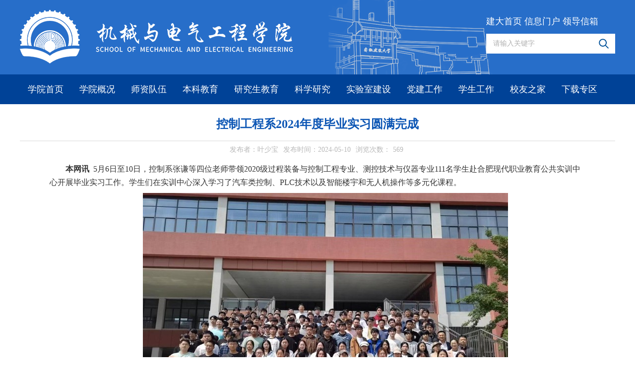

--- FILE ---
content_type: text/html; charset=utf-8
request_url: https://www.ahjzu.edu.cn/jxydq/2024/0510/c13075a232375/page.htm
body_size: 4530
content:
<!DOCTYPE html PUBLIC "-//W3C//DTD XHTML 1.0 Transitional//EN" "http://www.w3.org/TR/xhtml1/DTD/xhtml1-transitional.dtd">
<html xmlns="http://www.w3.org/1999/xhtml"  class="webplus-page"  >
<head>
<meta http-equiv="Content-Type" content="text/html; charset=utf-8" />
<meta http-equiv="X-UA-Compatible" content="IE=edge,chrome=1">
<title>控制工程系2024年度毕业实习圆满完成</title>
<meta name="keywords" content="机械与电气工程学院">
<meta name="description" content="安徽建筑大学" >
<meta name="viewport" content="width=1200"/>
<meta name="description" content="本网讯 5月6日至10日，控制系张谦等四位老师带领2020级过程装备与控制工程专业、测控技术与仪器专业111名学生赴合肥现代职业教育公共实训中心开展毕业实习工作。学生们在实训中心深入学习了汽车类控制、PLC技术以及智能楼宇和无人机操作等多元化课程。实习开展之初，实训中心特别安排了安全培训课程，确保学生们在操作复杂设备时能够严格遵守安全规范，预防意外事故的发生。在汽车类控制实训课程中，学生们学习了汽车电器知识，了解了智能网联汽车的前沿技术，并通过实践操作，掌握了汽车控制系统的基本原理和调试方法；在PLC实训课程中，学生们深入学习了PLC星三角启停、起保停控制、交通灯控制以及步进电机变频器应用等技术，通过编程和调试，熟悉了PLC在工业自动化领域的应用；在智能楼宇实训课程中，学生们学习了物联网环境监测系统的构建和应用，了解了智能楼宇的基本构成和运作原理；在无人机实训课程中，学生们通过无人机模拟器进行了飞行训练，掌握了无人机的操作技巧和安全飞行知识。在为期一周的实习期间，学生们积极参与各项课程的学习和实践活动，不仅巩固了课堂上学到的理论知识，还通过实际操作加深了对专业知识的理解，拓宽了知识视野" />

<link type="text/css" href="/_css/_system/system.css" rel="stylesheet"/>
<link type="text/css" href="/_js/_portletPlugs/sudyNavi/css/sudyNav.css" rel="stylesheet" />
<link type="text/css" href="/_js/_portletPlugs/datepicker/css/datepicker.css" rel="stylesheet" />
<link type="text/css" href="/_js/_portletPlugs/simpleNews/css/simplenews.css" rel="stylesheet" />

<script language="javascript" src="/_js/jquery.min.js" sudy-wp-context="" sudy-wp-siteId="83"></script>
<script language="javascript" src="/_js2/loadStyle.js" sys-path="/_upload/site/1/style/1/1.css"  site-path="/_upload/site/00/53/83/style/71/71.css" ></script>
<script language="javascript" src="/_js2/grayscale.js"   ></script>
<script language="javascript" src="/_js/jquery.sudy.wp.visitcount.js"></script>
<script type="text/javascript" src="/_js/_portletPlugs/sudyNavi/jquery.sudyNav.js"></script>
<script type="text/javascript" src="/_js/_portletPlugs/wp_photos/layer/layer.min.js"></script>
<script type="text/javascript" src="/_js/_portletPlugs/datepicker/js/jquery.datepicker.js"></script>
<script type="text/javascript" src="/_js/_portletPlugs/datepicker/js/datepicker_lang_HK.js"></script>
<link rel="shortcut icon" href="/_upload/tpl/02/b8/696/template696/favicon.ico" />
<link rel="bookmark" href="/_upload/tpl/02/b8/696/template696/favicon.ico" />
<script type="text/javascript" src="/_upload/tpl/02/b8/696/template696/extends/extends.js"></script>
<link rel="stylesheet" href="/_upload/tpl/02/b8/696/template696/style.css" type="text/css" media="all" />
</head>

<body>

  <div class="head1">
    <div class="head2 clearfix">
      <div class="head-left" frag="面板01">
              <!--logo开始-->
              <div class="sitelogo" frag="窗口01" portletmode="simpleSiteAttri">
                <a href="/jxydq/main.htm" title="返回机械与电气工程学院首页"><img border='0' src='/_upload/site/00/53/83/logo.png' /></a> 
              </div>
              <!--//logo结束-->
      </div>
  
      <div class="head-right">
        <div class="site-lang clearfix" frag="窗口02" > 
          
            
            <ul class="clearfix">
              
              <li class="links i1"><a href="http://www.ahjzu.edu.cn" target="_blank">建大首页</a> </li>
              
              <li class="links i2"><a href="http://portal.ahjzu.edu.cn" target="_blank">信息门户</a> </li>
              
              <li class="links i3"><a href="http://www.ahjzu.edu.cn/jxydq/2025/0619/c13026a254081/page.htm" target="_blank">领导信箱</a> </li>
              
            </ul>
            
          
        </div>
        <div class="ssk clearfix" frag="窗口1" portletmode="search">          <form action="/_web/_search/api/search/new.rst?locale=zh_CN&request_locale=zh_CN&_p=YXM9ODMmdD02OTYmZD0yMjEwJnA9MyZmPTY5MDkmYT0wJm09U04mfGJubkNvbHVtblZpcnR1YWxOYW1lPTY5MDkm" method="post" target="_blank">
            <input name="keyword" class="srk" value="请输入关键字" type="text" onfocus="if(value=='请输入关键字')  {value=''}" onblur="if (value=='') {value='请输入关键字'}" />
            <input type="submit" class="anniu" name="btnsearch" value="" />
          </form>
        </div>
      </div>
  
  
    </div>
  </div>
  
  <div class="navbar" frag="面板2">
    <div class="navbox" frag="窗口2">
      
          
        <ul class="wp-menu clearfix">
          
          <li class="menu-item i1"><a class="menu-link" href="http://www.ahjzu.edu.cn/jxydq/main.htm" target="_self">学院首页</a>
            
          </li>
          
          <li class="menu-item i2"><a class="menu-link" href="/jxydq/13017/list.htm" target="_self">学院概况</a>
            
            <ul class="sub-menu ">
              
              <li class="sub-item i2-1"><a class="sub-link" href="/jxydq/13034/list.htm" target="_self">学院简介</a></li>
              
              <li class="sub-item i2-2"><a class="sub-link" href="/jxydq/13035/list.htm" target="_self">历史沿革</a></li>
              
              <li class="sub-item i2-3"><a class="sub-link" href="/jxydq/13036/list.htm" target="_self">现任领导</a></li>
              
              <li class="sub-item i2-4"><a class="sub-link" href="/jxydq/13037/list.htm" target="_self">管理机构</a></li>
              
              <li class="sub-item i2-5"><a class="sub-link" href="/jxydq/13038/list.htm" target="_self">学术组织</a></li>
              
              <li class="sub-item i2-6"><a class="sub-link" href="/jxydq/13039/list.htm" target="_self">工作职责</a></li>
              
              <li class="sub-item i2-7"><a class="sub-link" href="/jxydq/xybs/list.htm" target="_self">学院标识</a></li>
              
              <li class="sub-item i2-8"><a class="sub-link" href="/jxydq/lxwm/list.htm" target="_self">联系我们</a></li>
              
            </ul>
            
          </li>
          
          <li class="menu-item i3"><a class="menu-link" href="/jxydq/13509/list.htm" target="_self">师资队伍</a>
            
            <ul class="sub-menu ">
              
              <li class="sub-item i3-1"><a class="sub-link" href="/jxydq/13510/list.htm" target="_self">教学名师</a></li>
              
              <li class="sub-item i3-2"><a class="sub-link" href="/jxydq/13511/list.htm" target="_self">教授风采</a></li>
              
              <li class="sub-item i3-3"><a class="sub-link" href="/jxydq/13512/list.htm" target="_self">硕士生导师 </a></li>
              
            </ul>
            
          </li>
          
          <li class="menu-item i4"><a class="menu-link" href="/jxydq/13018/list.htm" target="_self">本科教育</a>
            
            <ul class="sub-menu ">
              
              <li class="sub-item i4-1"><a class="sub-link" href="/jxydq/13040/list.htm" target="_self">专业介绍</a></li>
              
              <li class="sub-item i4-2"><a class="sub-link" href="/jxydq/13041/list.htm" target="_self">培养方案</a></li>
              
              <li class="sub-item i4-3"><a class="sub-link" href="/jxydq/13486/list.htm" target="_self">教师风采</a></li>
              
              <li class="sub-item i4-4"><a class="sub-link" href="/jxydq/13042/list.htm" target="_self">学业导师</a></li>
              
              <li class="sub-item i4-5"><a class="sub-link" href="/jxydq/13043/list.htm" target="_self">教学团队</a></li>
              
              <li class="sub-item i4-6"><a class="sub-link" href="/jxydq/13044/list.htm" target="_self">教学督导</a></li>
              
              <li class="sub-item i4-7"><a class="sub-link" href="/jxydq/13045/list.htm" target="_self">创新创业</a></li>
              
              <li class="sub-item i4-8"><a class="sub-link" href="/jxydq/13046/list.htm" target="_self">教务考务</a></li>
              
              <li class="sub-item i4-9"><a class="sub-link" href="/jxydq/13074/list.htm" target="_self">专业认证</a></li>
              
              <li class="sub-item i4-10"><a class="sub-link" href="/jxydq/shpg/list.htm" target="_self">审核评估</a></li>
              
              <li class="sub-item i4-11"><a class="sub-link" href="/jxydq/jfxf/list.htm" target="_self">教风学风</a></li>
              
            </ul>
            
          </li>
          
          <li class="menu-item i5"><a class="menu-link" href="/jxydq/13019/list.htm" target="_self">研究生教育</a>
            
            <ul class="sub-menu ">
              
              <li class="sub-item i5-1"><a class="sub-link" href="/jxydq/13047/list.htm" target="_self">一级学科</a></li>
              
              <li class="sub-item i5-2"><a class="sub-link" href="/jxydq/13048/list.htm" target="_self">硕士学位点</a></li>
              
              <li class="sub-item i5-3"><a class="sub-link" href="/jxydq/13050/list.htm" target="_self">硕士导师</a></li>
              
              <li class="sub-item i5-4"><a class="sub-link" href="/jxydq/13051/list.htm" target="_self">招生信息</a></li>
              
              <li class="sub-item i5-5"><a class="sub-link" href="/jxydq/xkjs/list.htm" target="_self">学科建设</a></li>
              
            </ul>
            
          </li>
          
          <li class="menu-item i6"><a class="menu-link" href="/jxydq/13020/list.htm" target="_self">科学研究</a>
            
            <ul class="sub-menu ">
              
              <li class="sub-item i6-1"><a class="sub-link" href="/jxydq/13052/list.htm" target="_self">科研平台</a></li>
              
              <li class="sub-item i6-2"><a class="sub-link" href="/jxydq/13053/list.htm" target="_self">科研团队</a></li>
              
              <li class="sub-item i6-3"><a class="sub-link" href="/jxydq/13520/list.htm" target="_self">科研设施</a></li>
              
              <li class="sub-item i6-4"><a class="sub-link" href="/jxydq/13054/list.htm" target="_self">科研成果</a></li>
              
              <li class="sub-item i6-5"><a class="sub-link" href="/jxydq/13521/list.htm" target="_self">国际交流</a></li>
              
            </ul>
            
          </li>
          
          <li class="menu-item i7"><a class="menu-link" href="/jxydq/13024/list.htm" target="_self">实验室建设</a>
            
          </li>
          
          <li class="menu-item i8"><a class="menu-link" href="/jxydq/13021/list.htm" target="_self">党建工作</a>
            
            <ul class="sub-menu ">
              
              <li class="sub-item i8-1"><a class="sub-link" href="/jxydq/13055/list.htm" target="_self">规章制度</a></li>
              
              <li class="sub-item i8-2"><a class="sub-link" href="/jxydq/13056/list.htm" target="_self">支部风采</a></li>
              
            </ul>
            
          </li>
          
          <li class="menu-item i9"><a class="menu-link" href="/jxydq/13022/list.htm" target="_self">学生工作</a>
            
            <ul class="sub-menu ">
              
              <li class="sub-item i9-1"><a class="sub-link" href="/jxydq/13058/list.htm" target="_self">规章制度</a></li>
              
              <li class="sub-item i9-2"><a class="sub-link" href="/jxydq/13059/list.htm" target="_self">学工队伍</a></li>
              
              <li class="sub-item i9-3"><a class="sub-link" href="/jxydq/13057/list.htm" target="_self">活力团学</a></li>
              
              <li class="sub-item i9-4"><a class="sub-link" href="/jxydq/jdzq/list.htm" target="_self">奖贷助勤</a></li>
              
            </ul>
            
          </li>
          
          <li class="menu-item i10"><a class="menu-link" href="/jxydq/13023/list.htm" target="_self">校友之家</a>
            
            <ul class="sub-menu ">
              
              <li class="sub-item i10-1"><a class="sub-link" href="/jxydq/13834/list.htm" target="_self">校友风采</a></li>
              
              <li class="sub-item i10-2"><a class="sub-link" href="/jxydq/13835/list.htm" target="_self">历届毕业照</a></li>
              
              <li class="sub-item i10-3"><a class="sub-link" href="/jxydq/ljxyml/list.htm" target="_self">历届校友名录</a></li>
              
            </ul>
            
          </li>
          
          <li class="menu-item i11"><a class="menu-link" href="/jxydq/13025/list.htm" target="_self">下载专区</a>
            
            <ul class="sub-menu ">
              
              <li class="sub-item i11-1"><a class="sub-link" href="/jxydq/13063/list.htm" target="_self">教师下载</a></li>
              
              <li class="sub-item i11-2"><a class="sub-link" href="/jxydq/13064/list.htm" target="_self">学生下载</a></li>
              
            </ul>
            
          </li>
          
        </ul>
        
      
    </div>
  </div>
    

<div class="wrapper" id="container">
	<div class="inner">
    <div class="infobox" frag="面板3">
      <div class="article" frag="窗口3" portletmode="simpleArticleAttri">
        <link type="text/css" href="/_upload/site/00/53/83/style/194/194.css" rel="stylesheet" /> 

          <h1 class="arti_title">控制工程系2024年度毕业实习圆满完成</h1>
         <p class="arti_metas"><span class="arti_publisher">发布者：叶少宝</span><span class="arti_update">发布时间：2024-05-10</span><span class="arti_views">浏览次数：<span class="WP_VisitCount" url="/_visitcountdisplay?siteId=83&type=3&articleId=232375">556</span></span></p>
          <div class="entry">
            <div class="read"><div class='wp_articlecontent'><p><strong><span style="font-family:楷体, 楷体_gb2312, simkai;">本网讯</span></strong>&nbsp; 5月6日至10日，控制系张谦等四位老师带领2020级过程装备与控制工程专业、测控技术与仪器专业111名学生赴合肥现代职业教育公共实训中心开展毕业实习工作。学生们在实训中心深入学习了汽车类控制、PLC技术以及智能楼宇和无人机操作等多元化课程。</p><p style="text-align:center;"><img data-layer="photo" src="/_upload/article/images/ee/19/cbb5c8184489b5168a4619525af2/a6cde6f8-b4e7-487a-9f07-2a722f140947.jpg" original-src="/_upload/article/images/ee/19/cbb5c8184489b5168a4619525af2/a6cde6f8-b4e7-487a-9f07-2a722f140947_d.jpg" style="float:none;" sudyfile-attr="{'title':'图片1.jpg'}" /></p><p>实习开展之初，实训中心特别安排了安全培训课程，确保学生们在操作复杂设备时能够严格遵守安全规范，预防意外事故的发生。</p><p><span style="text-indent:2em;">在汽车类控制实训课程中，学生们学习了汽车电器知识，了解了智能网联汽车的前沿技术，并通过实践操作，掌握了汽车控制系统的基本原理和调试方法；在PLC实训课程中，学生们深入学习了PLC星三角启停、起保停控制、交通灯控制以及步进电机变频器应用等技术，通过编程和调试，熟悉了PLC在工业自动化领域的应用；在智能楼宇实训课程中，学生们学习了物联网环境监测系统的构建和应用，了解了智能楼宇的基本构成和运作原理；在无人机实训课程中，学生们通过无人机模拟器进行了飞行训练，掌握了无人机的操作技巧和安全飞行知识。</span></p><p style="text-align:center;"><img data-layer="photo" src="/_upload/article/images/ee/19/cbb5c8184489b5168a4619525af2/e2152fd8-a077-4de3-b03a-7be09b85bbd5.png" style="float:none;" sudyfile-attr="{'title':'微信图片_20240510154418.png'}" /></p><p>在为期一周的实习期间，学生们积极参与各项课程的学习和实践活动，不仅巩固了课堂上学到的理论知识，还通过实际操作加深了对专业知识的理解，拓宽了知识视野。学生们纷纷表示，这次实习让他们受益匪浅，提高了他们的实践操作能力，为未来的学习和工作开拓了眼界。<span style="text-indent:2em;">（文/图：马旭丹、张谦；审核：张润梅、黄磊）</span></p><p><br /></p></div></div>
          </div>
        
      </div>
    </div>
  </div>
</div>



<div class="db">
  <div class="db1 clearfix">
    <div class="logo2">
    </div>

    <div class="dbdz clearfix" frag="窗口90" portletmode="simpleSiteAttri">
      <div class="dbwz">
        <p>地址：安徽省合肥市蜀山区紫云路292号</p>
        <p>版权所有：安徽建筑大学机械与电气工程学院</p>
      </div>
    </div>

    <div class="foot-right" frag="窗口91">
      <div class="shares">
        
          <ul class="clearfix">
            
            <li class="i1">
              <div class="con"><img src='/_upload/article/images/9d/02/8bf0217a48b6afb29bb40152b3bb/00c21b13-0f69-42e7-a5aa-326d757868ae_s.jpg' width='320' /></div>
              <div class="con2">微信公众号</div>
            </li>
             
          </ul>
        
      </div>
    </div>
  </div>
</div>
</body>
<script type="text/javascript" src="/_upload/tpl/02/b8/696/template696/js/comcus.js"></script>
</html>
 <img src="/_visitcount?siteId=83&type=3&articleId=232375" style="display:none" width="0" height="0"/>

--- FILE ---
content_type: text/html;charset=UTF-8
request_url: https://www.ahjzu.edu.cn/_visitcountdisplay?siteId=83&type=3&articleId=232375
body_size: 14
content:
569


--- FILE ---
content_type: text/css
request_url: https://www.ahjzu.edu.cn/_upload/tpl/02/b8/696/template696/style.css
body_size: 6964
content:
@charset "utf-8";
/* Base Reset */
html, body, div, span, applet, object, iframe, h1, h2, h3, h4, h5, h6, p, blockquote, pre, a, abbr, acronym, address, big, cite, code,del, dfn, em, img, ins, kbd, q, s, samp,small,strike, strong, sub, sup, tt, var,b, u, i, center,dl, dt, dd, ol, ul, li,fieldset, form, label, legend,table, caption, tbody, tfoot, thead, tr, th, td,article, aside, canvas, details, embed, figure, figcaption, footer, header, hgroup, menu, nav, output, ruby, section, summary,time, mark, audio, video {margin: 0;padding: 0;}
/* HTML5 display-role reset for older browsers */
article, aside, details, figcaption, figure, footer, header, hgroup, menu, nav, section {	display: block;}
:focus { outline:0;}
img { border:0;}
body {line-height: 1;}
ol, ul {list-style: none;}
blockquote, q {	quotes: none;}
blockquote:before, blockquote:after,q:before, q:after {	content: '';	content: none;}
table {	border-collapse: collapse;	border-spacing: 0;}
li{ list-style:none; }
.clear { width:100%; height:0; line-height:0; font-size:0; overflow:hidden; clear:both; display:block; _display:inline;}
.none { display:none;}
.hidden { visibility:hidden;}
.clearfix:after{clear: both;content: ".";display: block;height: 0;visibility: hidden;}
.clearfix{display: block; *zoom:1;}

/**布局开始**/




body {
    min-width: 1200px;
}
body,p { font:,12px/1 "Microsoft YaHei", Tahoma, Geneva, sans-serif; color:#333;}
a { color:#333; text-decoration:none;}
a:hover { color:#1d85ce;}
.wrapper { width:100%; margin:0 auto;}
.wrapper .inner { width:1159px; margin:0 auto;} /**页面全局宽度**/

/**标题栏新闻窗口**/
.post {/* margin-bottom:10px; */}
.post .tt {overflow: hidden; border-bottom: 2px solid #37474f;} /**标题栏**/
.post .tt .tit {display:inline-block;float:left;font-size: 26px;color: #1d85ce;font-weight: bold;margin: 0;} /**标题字体**/
.post .tt .tit .title { display:inline-block; height:44px; line-height:44px; padding-left:35px; background:url(images/icon_tit.gif) no-repeat 5px center;} /**标题图标**/
.post-32 .tt .tit .title { display:inline-block; height:76px; line-height:76px; padding-left:45px; background:url(images/icon_tit.png) no-repeat 5px center;} /**标题图标**/
.post-21 .tt .tit .title { display:inline-block; height:76px; line-height:76px; padding-left:45px; background:url(images/icon_tit2.png) no-repeat 5px center;} /**标题图标**/

.post .tt .more_btn {height: 38px;line-height: 38px;float:right;margin-top: 6px;}   /**更多按钮**/
.post-32 .tt .more_btn {height: 38px;line-height: 38px;float:right;margin-top: 28px;}   /**更多按钮**/
.post-21 .tt .more_btn {height: 38px;line-height: 38px;float:right;margin-top: 28px;}   /**更多按钮**/
.post .con {margin:0 auto;padding: 0;}
.post .con .wp_article_list .list_item { border-bottom:1px dashed #ccc;} /**新闻列表**/
.post .con .wp_article_list .list_item .Article_Index { background:url(images/li.gif) no-repeat center;} 
.post-22 .con{padding:0;}
/**新闻列表图标**/

/**自定义新闻列表**/
/* .news_list {}
.news_list li.news { line-height:24px; padding-left:13px; background: url(images/4.jpg) no-repeat 0 11px;} 
.news_list li.news span.news_title { float:left;}
.news_list li.news span.news_meta { float:right; margin-left:2px;}
.news_list li.news p {clear:both; line-height:20px; color:#787878;}
.news_list li.news p a { color:#787878;}
.news_list li.news p a:hover { color:#0b55b4; text-decoration:underline;} */


/**页头开始**/
#header {}
#header .inner {}
.head { width:100%; height:132px; position:relative; background:url(images/head.jpg) no-repeat 50% 0; position:relative;}    /**页头部分**/
.head .sitetitle { position:absolute; left:366px; top:48px; font-size:32px; font-weight:bold; color:#fff;}		/**站点名称**/
.head-left {
    float: left;
}

.head-right{float:right;margin-top: 30px;width:260px;}

.sitelogo {
    margin-top: 20px;
    float: left;
    display: inline-block;
}

span.sitetitle {
    font-size: 40px;
    color: #fff;
    font-weight: bold;
    display: inline-block;
       padding-top: 7px;
    padding-top: 3px;
    margin-left: 29px;
}
.logo2 img {
    float: left;
}
.sitelogo a {
    /* display: table-column-group; */
}

.sitelogo img {
    vertical-align: top;
}
.col_menu_con {
    border: 1px solid #ccc;
    /* border-bottom: none; */
}

.navbar { width:100%; height:60px; background:#004297;}   	/**导航区域背景**/
.navbar .navbox { width:1200px; height:50px; margin:0 auto;}   /**导航窗口大小及位置**/

/**导航样式：后台绑定时也可以定义配置**/
.navbar .navbox .wp_nav,.navbar .navbox .nav { height:60px;}  /**导航高度**/
.navbar .navbox .wp_nav li.nav-item a { font-size:20px; color:#fff;}    /**导航字体样式**/
.navbar .navbox .wp_nav li.nav-item a:hover,.navbar .navbox .wp_nav li.nav-item a.parent{ color:#0b55b4; background:#fff;}   	/**鼠标经过或当前选中时样式**/
.navbar .navbox .wp_nav li.nav-item a span.item-name {padding: 0 37px;height:60px;line-height:60px;}   /**导航栏目高度与边距**/
.navbar .navbox .wp_nav .sub-nav li.nav-item i.mark { background:#0b55b4;opacity: 1 !important;}  /**子菜单背景**/
.navbar .navbox .wp_nav .sub-nav li.nav-item a { font-size:16px; font-weight:normal; text-align:center;}		/**子菜单字体样式**/
.navbar .navbox .wp_nav .sub-nav li.nav-item a:hover,.navbar .navbox .wp_nav .sub-nav li.nav-item a.parent { background:#fff; color:#0b55b4;}
.navbar .navbox .wp_nav .sub-nav li.nav-item a span.item-name { padding:0 10px; height:42px; line-height:42px;}		/**子菜单栏目高度与边距**/


/*导航样式：后台绑定时也可以定义配置*/
.wp-menu {margin:0 auto}
.wp-menu .menu-item {display: inline-block; float: left; position: relative;}
.wp-menu .menu-item.i1 { background:none;}
.wp-menu .menu-item a > .menu-switch-arrow{ display:inline-block; width:20px; height:20px; background:url(images/nav_j.png) no-repeat center center;vertical-align:middle; }
.wp-menu .menu-item a.menu-link {display: inline-block;padding: 0 16px;line-height: 60px;color: #FFFFFF;font-size: 18px;}
.wp-menu .menu-item.hover a.menu-link,
.wp-menu .menu-item a.hover{background-color:#0063e2; text-decoration: none; color: #eee;}
.sub-menu {display: none;position: absolute;left: 0;top: 60px;min-width: 100%;z-index: 100;background:#f1f1f1;}
.sub-menu .sub-item { position: relative; white-space: nowrap; vertical-align: top; _zoom:1;text-align:center;}
.sub-menu .sub-item a {display: block;color: #000;height: 38px;line-height: 38px;padding: 0 17px;font-size: 16px;background:none;}
.sub-menu .sub-item.hover> a,
.sub-menu .sub-item a:hover{ color: #fff; background-color:#0063e2; display: block; }
.sub-menu .sub-menu { left: 100%; top:0px; z-index: 200; background:#fff;}




/**主体开始**/
#container { padding:7px 0;}
#container .inner {background:#fff;width: 1200px;/* padding:10px; */border:0px solid #e5e5e5;}

/**首页三列布局**/
.mod {}
.mod1 { width:236px; float:left;} /**左列**/
.mod1 .ml { width:100%;} 
.mbox {/* padding:0 10px; *//* border:0px solid #d3d3d3; */}
.mod2 { width:728px; float:right;}
.mod2 .mc { width:478px; float:left;} /**中间**/
.mod2 .mr { width:236px; float:right;} /**右列**/
#banner .inner {
    width: 100%;
}
/**列表页**/
.col_menu { width:236px; float:left;margin-top: 10px;} 
.col_menu .col_menu_head {
    background: #0b55b4;
}   /**位置栏目背景**/
.col_menu .col_menu_head h3.col_name {font-size: 24px;color: #0b55b4;}		/**位置栏目字体**/
.col_menu .col_menu_head h3.col_name .col_name_text {display:block;line-height: 56px;text-align: center;color: #fff;}  /**栏目名称图标**/
 /**栏目列表*/
.col_list .wp_listcolumn {/* border-top:1px solid #0b55b4; *//* border-bottom:1px solid #fff; */border: none;}
.col_list .wp_listcolumn .wp_column a {text-align: center;color:#5f5f5f;background:#fff;border-top: none;border-top: 1px solid #d4d4d4;border-bottom: none;} 	/**一级子栏目**/
.col_list .wp_listcolumn .wp_column a:hover,.col_list .wp_listcolumn .wp_column a.selected { color:#000;} 	/**鼠标经过或选中一级子栏目**/
.col_list .wp_listcolumn .wp_column a.selected span.column-name{color: #0b55b4;}

.col_list .wp_listcolumn .wp_subcolumn .wp_column a {color:#454545;background:none;border-top: 1px solid #ccc;border-bottom: none;} 	/**二级子栏目**/
.col_list .wp_listcolumn .wp_subcolumn .wp_column a:hover,.col_list .wp_listcolumn .wp_subcolumn .wp_column a.selected {color: #0b55b4;background: #ffffff;} 	/**鼠标经过或选中二级子栏目**/
.col_list .wp_listcolumn .wp_subcolumn .wp_column a.selected span.column-name{color: #0b55b4;}

.col_list .wp_listcolumn .wp_subcolumn .wp_subcolumn .wp_column a { background:#f2f2f2 url(images/icon_column_3.gif) no-repeat 26px 10px; border-top:1px solid #fff; border-bottom:1px solid #ccc;} 	/**三级子栏目**/
.col_list .wp_listcolumn .wp_subcolumn .wp_subcolumn .wp_column a:hover,.col_list .wp_listcolumn .wp_subcolumn .wp_subcolumn .wp_column a.selected { color:#000; background-image:url(images/icon_column_3_hover.gif);} 	/**鼠标经过或选中三级子栏目**/
.col_list .wp_listcolumn .wp_subcolumn .wp_subcolumn .wp_column a.selected span.column-name{ color:#124D83;}

.col_list .wp_listcolumn .wp_subcolumn .wp_subcolumn .wp_subcolumn .wp_column a { background:#f5f5f5 url(images/icon_column_3.gif) no-repeat 36px 10px; border-top:1px solid #fff; border-bottom:1px solid #ddd;} 	/**四级子栏目**/
.col_list .wp_listcolumn .wp_subcolumn .wp_subcolumn .wp_subcolumn .wp_column a:hover,.col_list .wp_listcolumn .wp_subcolumn .wp_subcolumn .wp_subcolumn .wp_column a.selected { color:#000; background-image:url(images/icon_column_3_hover.gif);} 	/**鼠标经过或选中四级子栏目**/
.col_list .wp_listcolumn .wp_subcolumn .wp_subcolumn .wp_subcolumn .wp_column a.selected span.column-name{ color:#124D83;}

.col_list .wp_listcolumn .wp_subcolumn .wp_subcolumn .wp_subcolumn .wp_subcolumn .wp_column a { background:#f9f9f9 url(images/icon_column_3.gif) no-repeat 46px 10px; border-top:1px solid #fff; border-bottom:1px solid #eee;} 	/**五级子栏目**/
.col_list .wp_listcolumn .wp_subcolumn .wp_subcolumn .wp_subcolumn .wp_subcolumn .wp_column a:hover,.col_list .wp_listcolumn .wp_subcolumn .wp_subcolumn .wp_subcolumn .wp_subcolumn .wp_column a.selected { color:#000; background-image:url(images/icon_column_3_hover.gif);} 	/**鼠标经过或选中五级子栏目**/
.col_list .wp_listcolumn .wp_subcolumn .wp_subcolumn .wp_subcolumn .wp_subcolumn .wp_column a.selected span.column-name{ color:#124D83;}
.wp_listcolumn .wp_subcolumn {}

.wp_listcolumn .wp_subcolumn .wp_column a .column-name {
    padding-left: 45px;
}
.wp_listcolumn .wp_column.parent a .column-name {
    color: #0b55b4;
}
.col_news {width: 945px;float:right;margin-top: 10px;margin-bottom: 60px;min-height: 480px;} /**栏目新闻**/
.col_news_head {border-bottom: 3px solid #0b55b4;}
.col_metas .col_title {display:inline-block;float:left;height: 56px;line-height: 56px;}  /**当前栏目**/
.col_metas .col_title h2 {display:inline-block;font-size: 24px;color: #0b55b4;}   /**当前栏目名称**/
.col_metas .col_path {display:inline-block;float:right;white-space:nowrap;height: 56px;line-height: 56px;margin-top:5px;color: #333;font-family:微软雅黑;} /**当前位置**/

.col_news_box { padding:10px 0; margin:0 7px;}
.col_news_list { margin-top:7px;}
.col_news_list .wp_article_list .list_item {line-height: 40px;height: 40px;font-size: 16px;font-family:"宋体";border-bottom: 1px dashed #ddd;}  /**栏目新闻列表**/
.col_news_list .wp_article_list .list_item .Article_Title a {line-height: 40px;height: 40px;font-size: 16px;font-family:"宋体";}
.col_news_list .wp_article_list .list_item .Article_Index { background:url(images/li.gif) no-repeat center;}  /**栏目新闻图标序号**/
.col_news_list .wp_entry,.col_news_list .wp_entry p { font-family:"宋体" !important; line-height:1.7 !important; font-size:16px !important; color:#333;}
.col_news_list .wp_entry p span{ font-family:"宋体" !important; line-height:1.7 !important; font-size:16px !important; color:#333;}
.col_news_list .wp_entry p { margin:8px 0;}
.col_news_list .wp_entry img { max-width:680px; _width:expression(this.width > 680 ? "680px" : this.width); }   /**列表页文章图片大小限制**/
.btt6 a:hover {
    color: #0b55b4;
}

.jianjie a:hover {
    color: #0b55b4;
}

.hbt2 a:hover {
    color: #0b55b4;
}
.l-banner {
    background-position: center center;
    background-repeat: no-repeat;
    text-align: center;
    width: 1200px;
    height: 300px;
    margin: 0 auto;
    background-size: 1200px 300px;
}
/**文章页**/
.infobox { margin:0 auto;}
.article {
    min-height: 400px;
}
.article h1.arti_title {
    line-height: 56px;
    padding: 5px;
    text-align: center;
    font-size: 24px;
    color: #0b55b4;
    border-bottom: 2px solid #ececec;
    } /**文章标题**/
.article .arti_metas { padding:10px; text-align:center;}
.article .arti_metas span { margin: 0 5px;
    font-size: 14px;
    color: #b8b8b8;
    font-family: 微软雅黑;} /**文章其他属性**/
.article .entry { margin:0 auto; overflow:hidden;min-height: 480px;padding: 0 60px;} /**文章内容**/
.article .entry .read,.article .entry .read p {font-family:"宋体" !important; line-height:1.7 !important; font-size:16px !important; color:#333;}  /**阅读字体**/
.article .entry .read p span{font-family:"宋体" !important; line-height:1.7 !important; font-size:16px !important; color:#333;}  /**阅读字体**/
.article .entry .read p { margin:8px 0;}
.article .entry .read img { max-width:940px; _width:expression(this.width > 940 ? "940px" : this.width); }   /**文章阅读部分图片大小限制**/

/**页脚开始**/
#footer {}
#footer .inner {height:43px;padding: 27px 0px; border-top:0px solid #036; background:#175952;}
#footer .inner p {font-family: 微软雅黑;color: white;font-size: 12px;line-height: 24px;text-align: center;}
#footer .inner p span { margin:0 3px;}
.search {float:right; width:200px;margin-right: 27px;}
.wp_search {   background:url(images/1.jpg) no-repeat;  margin-top: 139px;}
#keyword { background:none;border: 0px;width:169px !important;}
.wp_search .search {
    background: none;
    width: 26px;
    height: 22px;
    border: 0px;
    cursor: pointer;
}
.news-bl {float:left; width:505px;}
.news-br {float:right; width:600px;}
.bt1 a {line-height:34px;font-weight: bold;font-family: 微软雅黑;font-size:15px;color:#12443f;}
.xwjj { color:#8c8c8c; font-family:微软雅黑; font-size:12px; line-height:20px;}
.news_list li.news span.news_title a { }
.news-time { color:#12443f; font-size:15px; font-family:微软雅黑; line-height:31px;}
.more_text {color: #555;font-size: 14px;}
.post .tt .tit .title1 {
    height: 32px;
    line-height: 32px;
    padding-left: 18px;
    background: url(images/3.jpg) no-repeat;
}
.news-time2 { float:right; color:#808080; font-size:14px; font-family:微软雅黑;}

.news-x1 { float:left; width:348px;}
.news-x2 { float:left; margin-left: 50px; width:348px;}
.news-x3 { float:right; width:348px;}
.post .tt .tit .title2 {
}

.wp_listcolumn .wp_column a.selected {
    color: #000;
    background-color: #fff;
    /* background-image: url(wp_column_menu_li_2.gif); */
}
.wp_listcolumn .wp_column {
}
.wp_listcolumn .wp_column a {
    font-family: 微软雅黑;
    display: block;
    width: 100%;
    color: #666;
    font-size: 15px;
font-weight: normal;    word-wrap: break-word;
    background: #f5f5f5 url(wp_column_menu_li_1.gif) no-repeat 6px 12px;
    border-bottom: 1px solid #ddd;
    border-top: 1px solid #fff;
    text-align: left;
}
.wp_listcolumn .wp_column a .column-name {
    display: inline-block;
    line-height: 34px;
    padding: 5px 33px 5px 20px;
    cursor: pointer;
    /* font-size: 16px; */
}
.col_path a {color: #000;}
.possplit {
    /* background-image: url(images/6.jpg); */
    /* background-repeat: no-repeat; */
    /* background-position: left center; */
    /* text-indent: 22px; */
    /* background-position: center; */
    /* width: 10px; */
    /* display: inline-block; */
    /* border: 0px solid red; */
}
#wp_paging_w6 {margin-top: 10px;}
.Article_Title a { font-size:14px; font-family:微软雅黑; color:4b4b4b; line-height:25px;}
.wp_article_list .list_item {
    width: 100%;
    height: 35px;
    line-height: 24px;
    border-bottom: 0px dashed #ccc;
    vertical-align: top;
}
.wp_article_list .list_item .Article_Index {
    display: inline-block;
    width: 10px;
    height: 16px;
    margin-top: 3px;
    color: #fff;
    font-size: 11px;
    float: left;
    margin-right: -15px;
    overflow: hidden;
    text-indent: -99em;
    background: none;
}
.col_news_list .wp_article_list .list_item .Article_Index {
    background: none;
}
.link { background-color:#b39858; height:45px; width:1159px; margin:0 auto;}
.link .inner {width: 730px;
    margin: 0 auto;}
.link-l {     margin-top: 6px;
    width: 46%;
    float: left;}
.link-r {     margin-top: 6px;
    width: 46%;
    float: right;}
.news-br .post .tt .tit { border-bottom: 0px solid #ab8846;}
select { height:33px;}



.head1 { height:150px; background:#276ec9;}
.head2 {width:1200px; height:150px; margin:auto;background: url(images/top_bg.png) no-repeat center center;}
.logo1 {display:block;float:left;width:768px;height:71px;background:url(images/logo.png) no-repeat;margin-top: 38px;}
.ssk {background:#fff; width:100%; height:40px; margin-top:12px;}
.srk {float: left;width: 206px;height: 40px;padding: 0;border: 0;line-height: 40px;padding-left: 14px;font-size: 14px;color: #b0b0b0;font-family: "Microsoft YaHei";}
.anniu {float: left;width: 40px;height: 40px;padding: 0;border: 0;background: none;background: url(images/search.png) no-repeat center center;cursor: pointer;}
/* .xwk {height:1130px; background:url(images/dbbj.png) no-repeat center bottom; } */
.xwk1 {width:1200px; margin:0 auto;background: #fff;padding: 10px;border: 1px solid #eee;}

.zxdt {width:588px;float:left;margin-top:0;min-height: 373px;}
.main1 .zxdt {width:790px;min-height: 340px;}
.main1 .zxdt .post-11 {float: left;width: 380px;}
.main1 .zxdt .post-22 {float: right;width: 380px;}
.main1 .zxdt .post-22 .news_list li.news {line-height:40px;}
.main1 .zxdt .post-4 {height: 48px;width: 100%;margin-bottom: 24px;}
.main2 .ml {float: left;width: 380px;}
.main2 .mc {width: 380px;float: left;margin: 0 30px;}
.main2 .mr {width: 380px;float: right;}
.post-6 .tt {height: 76px;}
.post-6 .tt .tit .title {line-height: 76px;background: url(images/icon_tit2.png) no-repeat 5px center;height: 76px;padding-left: 45px;}
.main2 .news_list li.news {line-height:40px;}
.post-6 .con {margin-top: 12px;}
.post-6 .tt .more_btn {margin-top: 27px;}
.btt {height:46px; border:1px solid #e8e8e8; background:#e8e8e8; margin-top:21px;}
.btt1 {float:left;width: 475px;height:46px;line-height:46px;font-size: 16px;padding-left: 20px;}
.btt2 {float:left; width:83px;height:46px; line-height:46px; background:#fff; color:#2a2a2a; font-size:16px; text-align:center;}
.btt1 a {color:#2a2a2a;}
.btt:hover .btt1 {background:#0b55b4;}
.btt:hover .btt1 a {color:#fff;}
.btt:hover .btt2 { color:#0b55b4;}
.tzgg {float:right;width: 380px;}
.btt3 {height:64px;margin-top: 19px;}
.btt4 {float:left; width:70px; height:64px; text-align:center;}
.fbsj1 {height:32px; line-height:32px; color:#fff; background:#0b55b4; font-family:微软雅黑; font-weight:bold; font-size:22px;}
.fbsj2 {height:32px; line-height:32px; color:#0b55b4; background:#eeeeee;font-family:微软雅黑;  font-size:14px;}
.btt5 {/* float:left; */padding-left: 88px;height:64px;}
.btt6 a {font-size: 16px;color:#333333;line-height: 32px;}
.jianjie {/* font-family:SourceHanSerifCN; */font-size: 14px;color:#666666;line-height: 25px;white-space: nowrap;overflow: hidden;text-overflow: ellipsis;}
.jianjie a {
    color: #666;
}
.hbt1 { width:95px; height:30px; background:#0b55b4; color:#fff; text-align:center; font-size:14px; font-family:微软雅黑; line-height:30px; float:left;} 
.hbt2 {float:left; padding-left:22px; height:30px;}
.hbt2 a {font-size: 16px;color:#2a2a2a;line-height: 25px;}
.hbt {margin-top:35px;}

.tpxw {float:right;width: 573px;}
.yqlj {height:50px; background:#0b55b4;}
.yqlj1 {width:1200px; height:50px; line-height:50px; font-size:16px; margin:auto; color:#fff;}
.yqlj2 {float:left; padding-left:20px;}
.hhh {float:left;}
.yqlj2 a {color:#fff; padding-right:43px;}
.db { background:#0b55b4;}
.db1 {width:1200px; overflow: hidden; margin:0 auto;}
.logo2 {
    display: block;
    float: left;
    width: 100px;
    height: 89px;
    background: url(images/logo_b.png) no-repeat;
    margin-top: 36px;
}
.dbdz {float:left; font-size:16px; font-family:微软雅黑; line-height:30px; color:#fff; margin:50px 0 0 30px;}
.dbwz p{color: #fff; }
.dbwz2 {float:right;}

.wp_nav .sub-nav {
    display: block;
    width: auto;
    position: absolute;
    z-index: 200;
    visibility: hidden;
    border: 0;
    border-top: none;
    min-width: 100%;
}
.wp_nav .sub-nav .nav-item a {
    font-family: "Microsoft Yahei";
    font-size: 13px;
    font-weight: normal;
    color: #000;
    text-align: left;
    border-top: 0;
    min-width: 80px;
}
.tpxw .post .con {    
}




.banner .focus-page {width: 12px !important;
    height: 12px !important;    border-radius: 10px !important;margin-right:18px !important;opacity: 0.5 !important;}
.banner .focus-title-bg {    opacity: 0 !important;
    filter: alpha(opacity=0) !important;
}
.banner .focus-page-active {
    background-color: #fff !important;
    opacity: 1 !important;
}
.banner .focus-pagination {
    right: 17% !important;
    bottom: 38px !important; height:auto !important;
}

/*banner*/
.mbanner .focus .focus-title-bar {bottom:40px;left: 40px;margin-left:0px;}
.mbanner .focus .focus-title-bg {background-color: #000;opacity: 0.4;filter:alpha(opacity=60);}

.mbanner .focus .focus-pagination {position:absolute;right: 14px;bottom: 14px;margin-right: 0px;z-index:60;}
.mbanner .focus .focus-page { display:inline-block; width:9px; height:9px;  margin-right:6px;background:#fff;}
.mbanner .focus .focus-page-active {width:18px;background: #fff;opacity:1; filter:Alpha(opacity=100);}

.mbanner .focus .focus-navigation {width:58px; height:53px; opacity: 0.7; filter:alpha(opacity=70); background:url(images/slide_next.png) no-repeat; text-indent:-999em;}
.mbanner .focus .focus-navigation:hover {opacity: 1; filter:alpha(opacity=100);}
.mbanner .focus .focus-navigation:active {opacity: 1; filter:alpha(opacity=100);}
.mbanner .focus .focus-prev { left:0px;}
.mbanner .focus .focus-next { right:0px;background-position:right top}



/*lang样式*/
.site-lang{overflow: hidden;/*background: url(images/xin.png) no-repeat left center;*/}
.site-lang ul{float:left;margin-left: 0px;}
.site-lang ul li.links{float:left;}
.site-lang ul li.links a{line-height: 26px;margin:0px 5px 0 0;font-size: 18px;color: #fff;}
.site-lang ul li.links a:hover{color:#fff;}



.main1{overflow: hidden;background: url(images/main1_bg.jpg) no-repeat center center;padding: 28px 0;background-size: cover;}
.main2{overflow: hidden;background:#EEE;/*background: url(images/main2_bg.jpg) no-repeat center center;*/padding: 28px 0;}

.post-11 .con{padding: 0;}
.post-11 .focus .focus-title {height: 50px;line-height: 50px;padding: 0 20px; font-size: 16px;}
.post-11 .focus .focus-title-bar {height: 50px; bottom:0px; left:0px; right:0px; margin-left:0px;}
.post-11 .focus .focus-title-bg {background-color: #000;}

.post-11 .focus .focus-pagination {position:absolute;right: 26px;bottom: 20px;}
.post-11 .focus .focus-page {width: 10px;height: 10px; line-height: 10px; font-size:12px; border-radius: 0px; background-color: #fff; color: #000;opacity: 1.0;margin-right: 6px;}
.post-11 .focus .focus-page span {display:none;}
.post-11 .focus .focus-page:hover {font-size: 13px; color: #000; font-weight: bold; }
.post-11 .focus .focus-page-active {background-color: #7fa237;color:#fff;}

.post-11 .focus .focus-navigation {opacity: 0.7;filter:alpha(opacity=70);}
.post-11 .focus .focus-navigation:hover {opacity: 1; filter:alpha(opacity=100);}
.post-11 .focus .focus-navigation:active {opacity: 1; filter:alpha(opacity=100);}

.post.post4.post-122.mbox {width: 1200px;padding: 20px 0;margin: 0 auto;}
.post-122 .tt {display:none;}
.post-122 .imgscroll2_img {padding: 0 5px;}
/**自定义新闻列表**/
.news_list { }
.news_list li.news {line-height: 48px;padding-left:0px;border-bottom: 1px dashed #c1c1c1;} /**标题图标**/
.news_list li.news span.news_title { float:left; font-size: 16px;color: #333;}/*标题*/
.news_list li.news span.news_title a {color: #333;}
.news_list li.news span.news_title a:hover {color: #1d85ce;}
.news_list li.news span.news_meta {float:right;margin-left:2px;color: #999;}/*属性*/
.news_list li.news .news_time,
.news_list li.news .news_time span{color: #666;}/*发布时间*/
.news_list li.news .news_icon {display:inline-block;margin:0 auto; border:0px solid red;}
.news_list li.news .news_text {line-height:22px; color:#666;}/*默认简介*/
.news_list li.news .news_bg {position:absolute; left:0px;bottom:0px; right:0px; height:30px; background:#000; opacity:.7; filter:Alpha(opacity=70);}
.news_list li.news p {line-height:34px;}

.tab-list{margin:12px 0 0 0 ;}


/*图文*/
.tu_text{}
.tu_text .news_list {}
.tu_text .news_list li.news{margin:28px 0 0 0;border: 0;}
.tu_text .news_list li.news .news_imgs{float: left;width: 110px;height: 81px; margin-right:-124px;}
.tu_text .news_list li.news .news_imgs a{ vertical-align:middle; background-color:#efefef;}
.tu_text .news_list li.news .news_imgs img{width:100%; height: 100%;object-fit: cover; }
.tu_text .news_list li.news .news_wz{width:100%;} 
.tu_text .news_list li.news .news_wz .news_con{margin-left:124px; padding: 0px 0px; position:relative;} 
.tu_text .news_list li.news .news_title{line-height: 34px; font-size: 16px;} 
.tu_text .news_list li.news .news_title a{color:#313131;}
.tu_text .news_list li.news .news_text{line-height:22px; font-size:13px;}
.tu_text .news_list li.news .news_text a{color:#999;}
.tu_text .news_list li.news .news_time{line-height: 26px; font-size:12px;}

.tu_text .news_list li.news:hover .news_title a{color:#1d85ce;}
.tu_text .news_list li.news:hover .news_text a{color:#5ba1d2;}


/*日历新闻样式2*/
.rili2{padding:0;}
.rili2 .con{ }
.rili2 .news_list {}
.post-22 .rili2 .news_list li.news{margin:15px 0 0 0 ;border: 0;}
.rili2 .news_list li.news.n1{}
.rili2 .news_list li.news .news_date{float: left;width: 60px;margin-right:-80px;background:none;text-align:center;}
.rili2 .news_list li.news .news_date .news_year{line-height: 25px;font-size: 20px; color:#fff; background-color:#1d85ce; transition:all 0.4s ease-in-out;margin-bottom: 2px;}
.rili2 .news_list li.news .news_date .news_days{line-height:26px; font-size: 14px; color:#6b6b6b; background-color:#e6e6e6;}
.rili2 .news_list li.news .news_wz{width:100%;}
.rili2 .news_list li.news .news_wz .news_con{margin-left:80px; padding:  0px;} 
.rili2 .news_list li.news .news_title{line-height: 26.5px;margin-bottom:0px;font-size: 16px;color:#303030;} 
.rili2 .news_list li.news .news_text{line-height: 21px;font-size: 12px;color:#7a7a7a;}
.rili2 .news_list li.news .news_text a{color:#7a7a7a;} 
.rili2 .news_list li.news:hover .news_date .news_year{background-color:#f1ac4a;transition:all 0.4s ease-in-out;}
.rili2 .news_list li.news:hover .news_date .news_days{background-color:#e6e6e6;}



.tab-list li.active{position: relative;}
.tab-list li.active .more_btn{
    position: absolute;right: 0;top: -50px;
}


.foot-right{float:right;margin-top: 14px;}
.shares{text-align:center;}
.shares ul{width:auto; margin:0 auto;text-align: center;}
.shares li{float:left; margin:0 26px; }
.shares li .con{z-index:100; margin: 0; width:95px;height: 95px;}
.shares li .con img{ width:100%; height:100%;object-fit: cover; vertical-align:top; background:#fff;}
.shares li .con2{z-index:100; margin: 0;font-size: 16px;line-height: 44px;color: #fff;}
.listtt-13.mbox .news_list li.news {
    float: left;
    width: 20%;
    padding: 20px 0;
border: none;
}
.list.list_jsml .col_news_con li.news .news_title {
    font-size: 20px;
}
.listtt-13.mbox .news_title {
    text-align: center;
    width: 100%;
}

--- FILE ---
content_type: text/css
request_url: https://www.ahjzu.edu.cn/_upload/site/00/53/83/style/194/194.css
body_size: 288
content:
.wp_articlecontent, .wp_articlecontent p { text-indent: 2em; font-family: 宋体; font-size: 16px; line-height: 1.9em; color: rgb(51, 51, 51); }.wp_articlecontent table { margin-bottom: 10px; border-collapse: collapse; display: table; }.wp_articlecontent table td { background: white; padding: 5px 10px; border: 1px solid rgb(221, 221, 221); }.wp_articlecontent a { text-decoration: none; color: rgb(51, 51, 51); }.wp_articlecontent a:hover { text-decoration: underline; color: rgb(204, 0, 0); }.wp_articlecontent a:visited { }

--- FILE ---
content_type: application/javascript; charset=yaml.null
request_url: https://www.ahjzu.edu.cn/_upload/tpl/02/b8/696/template696/js/comcus.js
body_size: 448
content:
$(function(){
	
	  $(".anniu").click(function(event){
    $(this).removeAttr("name");
    event.preventDefault();
    var val = $.trim($(".srk").val());
    if(val!==""&&val!=="请输入关键字"){
      $(".ssk").find("form").submit();
    }
               else{
      alert("请输入关键词");
    }
    return false;
  });


  /*导航*/
	$.fn.sudyNav = function(){};
	$(".wp-menu li").hover(function() {
		$(this).siblings().find('.sub-menu').stop(true,true).slideUp(150)
		$(this).children('.sub-menu').stop(true,true).slideDown(200);
		$(this).addClass('hover');
	}, function() {
		$(this).children('.sub-menu').stop(true,true).slideUp(150);
		$(this).removeClass('hover');
    });
	
	$(".wp-menu li").each(function(){
		$(this).children(".menu-switch-arrow").appendTo($(this).children(".menu-link"));
	});
	

});